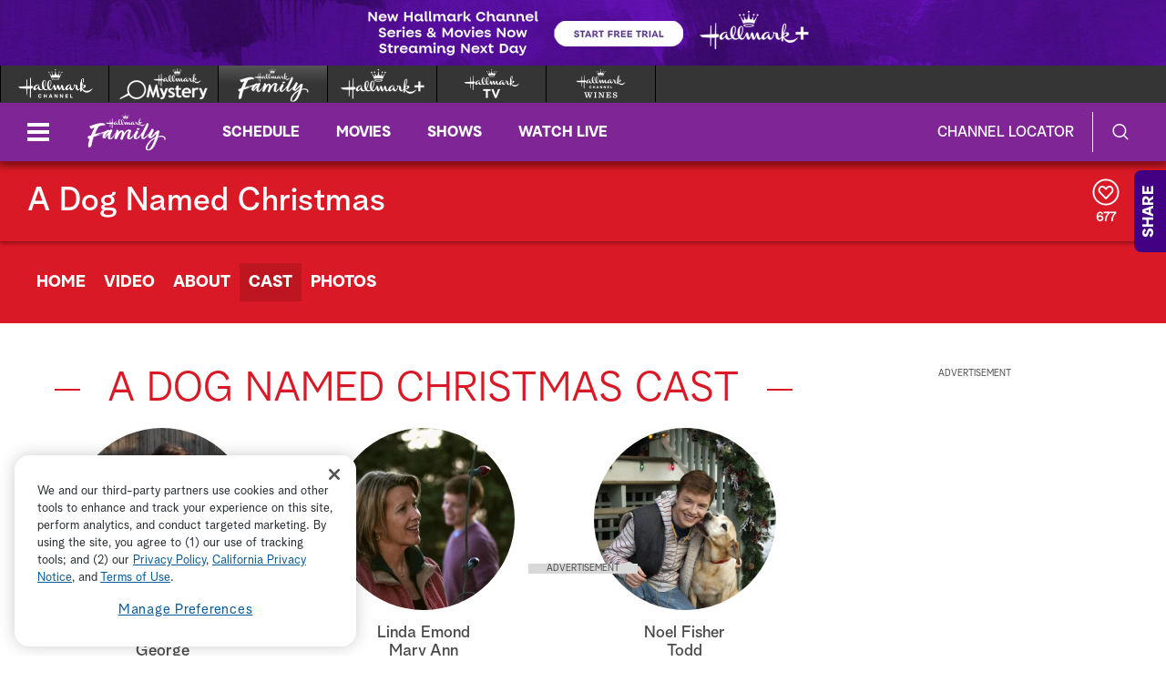

--- FILE ---
content_type: image/svg+xml
request_url: https://hallmark.brightspotcdn.com/8b/bc/5f864ee04dbd86c472c167fda84c/hallmark-family-svg-logo.svg
body_size: 35550
content:
<?xml version="1.0" encoding="utf-8"?>
<!-- Generator: Adobe Illustrator 28.1.0, SVG Export Plug-In . SVG Version: 6.00 Build 0)  -->
<svg version="1.1" id="HALLMARK" xmlns="http://www.w3.org/2000/svg" xmlns:xlink="http://www.w3.org/1999/xlink" x="0px" y="0px"
	 viewBox="0 0 1152.4 545.1" style="enable-background:new 0 0 1152.4 545.1;" xml:space="preserve">
<style type="text/css">
	.st0{fill:#FFFFFF;}
</style>
<g>
	<path class="st0" d="M837,153.6c-9.6,7.8-25.5,18.7-42.9,18.2c-13.3-0.5-26.5-4.1-32.8-17.7c0-0.3,0-0.8,0.5-0.8
		c8.1-0.5,26.3-7.3,26.3-17.9c0.3-5.2-4.9-8.6-10.1-8.6c-6.2,0-13.8,3.4-19.2,8.8c6-15.1,13.5-34.8,13.8-47.8c0-4.9-1.8-10.1-7-10.4
		c-9.1-0.3-18.7,18.7-19.2,52.2c-0.1,6.5-0.3,12-0.4,17.5c-0.2,0.4-0.5,0.9-0.6,1.1c-2.5,4.9-7.1,12.8-11.7,12.8
		c-7.3-0.2-8.1-17.4-9.1-25c-0.5-3.9-1.6-6.2-5.5-7.5c-6-1.8-11.2,0.3-13.2-0.8c-1.1-0.8-1.3-3.1-4.4-3.4c-2.1,0-3.4,1.3-3.4,3.1
		c0,1.5,0.4,2.7,1.3,3.6c0.1,0,0.1,0.2,0.2,0.3c0.1,0.1,0.8,1.1,0.5,1.9c-1.3,7.3-6.5,25.1-13,25.1c-5.7,0.3-8.6-11.4-10.7-25
		c-0.2-1.3-2.9-2.3-3.9-0.3c-4.7,9.9-12,23.6-18.2,23.4c-3.4,0-4.7-2.1-4.4-6.2c0.5-7.5,9.1-22.6,22.1-21.8c3.9,0,7.5,1.8,7.8-0.8
		c0-2.1-5.5-3.4-11.2-3.4c-17.5,0-31.6,14.2-33.8,26.4c0,0.2-0.1,0.4-0.1,0.6c-0.2,0.3-0.3,0.7-0.5,0.9c-1.6,2.9-4.5,7-7.3,7.3
		c-5.2,0.3-8.1-14.6-9.6-23.1c-1-5.2-3.1-9.6-8.3-9.6c-4.2-0.3-5.2,4.9-6,7c-2.6,6.2-3.4,13-6.5,18.7c-1,2.1-2.1,2.1-3.1,0.3
		c-1.8-3.9-3.4-11.2-5.2-15.9c-2.1-5.7-4.7-10.1-9.6-10.7c-4.7-0.2-6.2,6.2-7,8.6c-1.8,6-3.1,12-5.5,18.5c-0.8,2.1-1.8,2.1-2.6-0.3
		c-2.6-7.3-4.2-27-12.7-26.8c-2.6,0.1-4.2,2.1-5.1,4.6c-0.4,0.9-0.8,2-1,2.4c-5.2,12.1-11.4,25.2-19.4,25.2c-4.3,0-7.6-3-10-7.7
		c0.1-0.1,0.3-0.3,0.3-0.4c7.2-9.4,14.3-24.3,14.5-40.5c0.3-8.3-1.6-19.2-9.6-19.2c-10.7-0.2-21.3,15.9-22.1,40.6
		c-0.3,9.4,1.9,18.6,6,25.3c-2.6,1.8-7.2,4-11.5,4c-7.2,0.3-12.6-4.8-16.2-12.1c0.3-0.5,0.8-1.2,1.1-1.6c6.3-9.9,11.5-24.4,11.5-38
		c0-7.8-2.6-18.5-10.4-18.5c-10.1,0-20.3,15.6-20.5,36.4c-0.1,11.1,2.3,21.1,7.2,28.4c-1.8,1.6-4.7,4.9-11.9,5.1
		c-9.4,0-12-13-15.3-26c-0.5-1.6-2.3-3.9-4.2-0.3c-4.4,10.4-12.5,22.4-18.5,22.4c-3.4,0-4.9-1.8-4.9-5.5c0-8.1,9.1-22.4,20.3-22.6
		c3.9-0.3,8.8,1.8,8.8-1c0-2.3-4.2-3.4-8.6-3.4c-19.2,0-36.1,16.1-36.4,31.5c0,8.8,5.2,11.7,10.2,12c10.4,0.3,17.4-9.1,22.3-14.6
		c0.5-0.3,0.8-0.3,0.8,0.3c2.3,6.8,9.1,14.6,19.2,14.3c8.5-0.5,15-4.1,20.5-9c5,5.8,11.9,9.1,20.6,8.8c7.5-0.2,12.6-3.2,17-6.8
		c0.2-0.2,0.7-0.5,1-0.8c3.8,4.8,8.9,7.7,15,7.6c11.3-0.2,18-14.5,22.4-24c0.2-0.5,0.5-1,0.7-1.5c0.4-0.7,0.6-0.5,0.7,0
		c0.1,0.5,0.2,1,0.3,1.5c0.9,4.2,2.4,9.5,4,13.8c2.3,6.5,3.6,10.4,9.6,10.4c9.8-0.3,11.3-14.6,14-23.8c0.1-0.3,0.2-0.6,0.3-0.9
		c0.2-0.4,0.6-0.4,0.8,0c0.1,0.3,0.2,0.5,0.3,0.8c2.6,7.9,6.3,24.1,14.8,23.9c8.3-0.5,11.2-12.7,13.8-21.6c0.3-1,0.8-1,1,0
		c2.6,10.4,5.7,22.1,16.4,22.1c6.5-0.2,10.3-5.5,13.8-9.6c0.1-0.1,0.3-0.4,0.4-0.5c1.7,6.5,7.5,9.8,11.7,9.6
		c7-0.3,13.3-7.3,17.7-12.7c0.8-0.8,0.8,0.2,1,1c2.9,6.2,7.6,12.2,15.3,12.5c13.9,0,20.9-20.6,22.8-33.7c0-0.1,0.1-0.5,0.1-0.4
		c0,0.1,0.2-1,0.7-1.2c0.1,0,0.3-0.1,0.3-0.1c0.7-0.2,1.6-0.4,2.8-0.4c3.1,0.3,3.9,2.6,3.9,4.7c0,13,1.3,31.5,14.8,31.7
		c9.1,0,15.1-6.7,18.9-13.5c0.1-0.1,0.2-0.4,0.4-0.7c-0.1,4.4-0.2,9.1-0.2,14.7c0,4.2,1,8.6,5.2,8.6c4.2,0,6-6,6-9.9
		c0-3.6-0.2-7.7-0.3-11.2c0.2,0.3,0.3,0.6,0.4,0.7c7.8,15.3,18.9,27.9,37.6,27.9c21.3-0.2,36.9-19.2,43.7-30.4
		C838.5,153.9,838,152.6,837,153.6z M475.1,144.5c-2.6-6.9-3.9-15-3.9-22.6c0-10.4,1.6-27.6,8.1-27.6c5.2,0,6,9.4,6,15.9
		c0,12.5-4.9,25.5-9.3,33C475.6,143.6,475.3,144.1,475.1,144.5z M513.8,147.1c-1.9-5.5-2.9-12.5-3.1-20c-0.5-8.6,2.9-33,9.6-33
		c4.2,0,5.7,7.8,5.7,14.3c0,13.9-5.8,30.3-12,38.5C514,146.9,513.9,147,513.8,147.1z M756.9,123.7c0.5-17.4,1.3-43.7,8.1-43.4
		c2.3,0.3,3.1,4.4,2.9,7.8c-0.5,13-7,31.6-10.7,41.2c0,0.1-0.2,0.5-0.4,1C756.8,128.2,756.8,126,756.9,123.7z M756.6,148.7
		c0,0,0-0.2,0-0.3c0.3-3.9,3.4-8.1,6.2-11.2c2.8-3.6,8.8-7.3,10.9-4.7c2.3,2.6,0.2,7.3-2.6,10.1c-2.9,2.6-7.3,6.5-12.5,7.3
		C757.7,150,756.6,149.7,756.6,148.7z"/>
	<path class="st0" d="M384.1,135.3c-3.1,0.2-7.3,0.2-7.3,0.2c0-16.9,0.3-47.6,0.5-58.7c0-1.8,0-4.2-1.5-4.2c-1.8,0-2.3,2.6-2.3,4.7
		c-1.3,19.2-3.1,58.7-3.1,58.7l-21.1,1c0-16.6,0.3-30.7,0.3-42.9c0-2.6-0.8-7-2.9-7c-2.3,0-1.8,4.9-2.1,7
		c-0.5,13.8-1.3,43.1-1.3,43.1c-20,1-36.9,2.1-51.7,2.6c-3.9,0.3-8.3-0.2-8.3,1.8c0,2.9,6.2,1.6,7.5,3.1c1.6,1.8,0.8,4.2,2.3,6
		c2.1,2.1,5.2,2.1,7.8,2.4c13,1,25.7,2.1,42.4,2.6v42.1c0,2.9,0,6.5,2.1,6.5c2.3,0,2.1-3.4,2.3-6.5c0.8-15.1,1-25.5,1.3-41.9
		l20.5,0.3c0,0-0.8,36.6-0.8,58c0,4.4,2.9,7.3,4.7,7c2.9-0.3,2.6-3.6,2.6-10.1c0.5-16.6,0.5-33.8,0.8-55.6c3.9-0.8,17.7-3.9,16.6-14
		C392.9,138.4,389.8,135,384.1,135.3z"/>
	<path class="st0" d="M532.7,83.3c0,5.7,16.9,7.7,28.5,7.7s28.5-2,28.5-7.7c0-5.6-16.9-7.6-28.5-7.6S532.7,77.8,532.7,83.3z
		 M585.8,83.3c0,3.2-14,5-24.6,5c-10.8,0-24.6-1.9-24.6-5c0-3.1,13.8-4.9,24.6-4.9C571.8,78.4,585.8,80.3,585.8,83.3z"/>
	<path class="st0" d="M517.1,41.3c6,13.1,13,32.9,13.7,33.8c0.6,0.7,0.9,0.9,1.3,0.7c6.5-3.7,18.2-5.2,29.1-5.2
		c10.9,0,22.5,1.5,29.1,5.2c0.4,0.2,0.7,0,1.3-0.7c0.7-0.8,7.6-20.6,13.7-33.8c0.9-2-0.9-2.8-1.8-1.5c-2.8,4.7-6.5,11.9-11,16.4
		c-2.2,2.2-5.9,1.3-6.4-2.1c-0.8-5.6,0.1-10,0.3-14.2c0.1-1.8-1.4-2.1-2-0.5c-1.7,3.8-2.9,8.7-6.4,12.6c-3.1,3.3-7.2,2.2-9.3-0.6
		c-4.5-6.1-5.6-21.6-6.3-28.9c-0.2-1.4-2-1.4-2.2,0c-0.8,7.4-1.9,22.8-6.4,28.9c-2,2.9-6.2,3.9-9.2,0.6c-3.5-3.9-4.7-8.8-6.4-12.6
		c-0.7-1.6-2.2-1.3-2.2,0.5c0.3,4.2,1.2,8.7,0.4,14.2c-0.5,3.5-4.2,4.4-6.5,2.1c-4.4-4.5-8.2-11.6-10.9-16.4
		C518,38.4,516.2,39.3,517.1,41.3z"/>
	<path class="st0" d="M513.4,36.1c2.1,0,3.9-1.8,3.9-3.9c0-2.2-1.8-4-3.9-4c-2.2,0-4,1.8-4,4C509.4,34.3,511.1,36.1,513.4,36.1z"/>
	<path class="st0" d="M609,36.1c2.2,0,3.9-1.8,3.9-3.9c0-2.2-1.8-4-3.9-4c-2.2,0-4,1.8-4,4C605,34.3,606.7,36.1,609,36.1z"/>
	<path class="st0" d="M534.2,34.6c2.2,0,4-1.8,4-3.9c0-2.2-1.8-4-4-4c-2.1,0-3.9,1.7-3.9,4C530.3,32.9,532.1,34.6,534.2,34.6z"/>
	<path class="st0" d="M588,34.6c2.2,0,4-1.8,4-3.9c0-2.2-1.8-4-4-4c-2.2,0-3.9,1.7-3.9,4C584.1,32.9,585.9,34.6,588,34.6z"/>
	<path class="st0" d="M561.2,17.2c2.1,0,3.9-1.8,3.9-4c0-2.1-1.8-3.9-3.9-3.9c-2.2,0-4,1.8-4,3.9C557.2,15.5,558.9,17.2,561.2,17.2z
		"/>
</g>
<g>
	<path class="st0" d="M1064.2,321.7c-15.1-0.1-28.9,1.4-42.6,4.8c0-3.5,17.5-67.7,17.5-66.1c0.5-0.8,0.5-2,0.5-2.8
		c0-5.9-15.6-9.2-23.1-10c-0.9,0-1.4-0.4-2.4-0.4c-3.3,0-5.7,1.5-7.1,4.7l-4.8,3.1c-1.4,1.2-3.3,2.3-4.8,3.9
		c-20.9,17.6-61.5,66.6-80.9,79.1c7.8-27.5,32.6-66.8,39.4-87.3c1.9-2.8,2.9-6.3,2.9-9.5c0-5.5-11.7-17-20.7-17.5
		c-5.7,0-8.5,1.1-11.4,5.8c-2.9,5.5-6.2,11-9.6,16.5c-5.4,9.5-10.8,18.8-15.8,28.1c-15.1,15.6-48.3,52.3-72.5,71.6l-0.1,0.2
		c-4.7,3.7-9.1,6.8-13,9c-1,0.3-1.9,0.7-2.4,0.7c-1.9-0.1-0.8-2-1.6-4.8l0.1-1.6c1.7-29.1,26.9-79.4,39.8-104.7
		c14.6-30,23.2-48,33-77.5c0.5-1.1,0.6-2.3,0.7-3.9c0.1-1.2,0.1-2.4-0.7-3.6c0.4-7.1-4.9-13.7-14.2-17c-0.4-1.2-1.3-2-2.7-2.1
		c-2.8-0.2-4.8,0.9-6.3,2.8c-19.3,42.4-46.2,91.9-62,126.3c-16.7,18.9-58.4,69.6-78.2,84.2c-2.6,2.1-5,3.7-7,4.7
		c-0.9,0.4-2.4,0.8-3.8,0.8c-0.5,0-0.9-7.5-0.9-9.5l0.5-3.5c1.9-11.4,6.2-23.7,11.8-37.1l1.4-2.8c5.7-12.2,14.7-29.2,15.1-37.5v-1.6
		c0-11-5.2-13-17.5-16.6c-0.9,0-2.8-1.6-4.3-1.6c-3.8,0-5.7,1.2-6.6,3.9c-3,7.1-6.8,14.2-10.7,21.4c-23.3,26.9-41.7,49-54.6,63.5
		c-1.2,1-3.3,3.2-5.8,6v0c-6.7,7.4-15.7,17.4-19.4,17.1c-1-0.4-1.4-1.2-1.4-2v-2c0-1.2,0.5-3.9,0.5-6.7c0-0.8,0-1.2-0.5-1.2
		c0-0.4,0.5-2.4,1-2.4c0,0,1.9-7.1,1.9-8.3c0-3.9,2.8-6.7,2.8-12.2c0-1.6-0.5-1.6-0.5-2.4l1.9-3.9c0-3.9,1.9-6.7,1.9-10.2l0.9-3.2
		c0-0.8,1.4-5.9,2.8-8.3v-2c0.9-3.5,2.8-5.9,2.8-9.5v-2.4c0,0,1.9-2,1.9-3.9c0-0.4,0-1.2-0.5-1.6c0.9-3.2,2.4-2,2.4-4.3
		c0-0.4-1.4-0.8-1.4-1.2l-2.4,5.1c0,1.2,0,2.8-0.9,4.7l-5.2,17.7c-3.3,11-6.2,22.5-8,31.9c0,2.8-0.5,4.7-1,6.3
		c-1.4,5.1-2.8,9.5-2.8,12.2c-0.5-0.8-0.5-2-0.5-3.2c0-0.8,0.5-1.6,0.5-2.4c0-2,1-3.9,1-5.9l-0.5-1.2l1-1.6c0.5-2,0.5-4.3,1.4-6.3
		c0.5-0.8,0.5-2.4,0.5-3.5c0-2.8,1.4-6.7,2.8-9.9c0.5-4.3,1-4.7,3.3-13.4l6.2-21.3l-1.4,1.2v2c0,1.2-0.9,2-1.9,3.2
		c-1.4,2-1.9,3.9-2.4,5.9c0,0.4,0.5,0.8,0.5,1.2l-1.4,2c-2.8,9.1-5.2,18.5-6.2,22.5l-1.9,7.9l0.5-4.7c0-1.6,0.5-2.8,0.5-3.5l0.5-1.2
		c0-2.4,0.5-5.5,1.4-6.3c0-1.2,1.9-7.5,4.3-15l-1.4-1.2l-1.9,5.5c-0.5,0.4-0.5,0.8-0.5,1.2c0,1.6-0.5,2-1,2.4c0-1.2,0-2,0.5-2.8
		c0,0,0.5-0.4,0.5-1.6v-1.6c0,0,0-0.4,1.4-4.7l1-3.2c-0.5-0.8-0.5-1.2-0.5-2c0-1.2,1-2,1.4-2c0,0.4,0,0.8,0.5,1.2l1.4-4.7
		c-0.5,0.8-1.4,1.2-1.9,1.2c-0.5,0-1.4,0.4-1.4,0.4v1.6c0,1.2-1,2-1,2c0,0.4-0.5,1.2-0.5,2c-1,1.2-0.5,2.4-1.9,3.2
		c0-0.8,0.5-1.2,1-2c0-1.6,1.4-2.8,1.4-5.1c0-0.4,0.5-0.8,1-2c0-2,0.5-3.5,1.9-3.5c0,0.4,1,0,1,0.8c0,0,1.4-2,1.4-3.9
		c0-0.8,1.4-0.8,2.4-1.2c-0.5,0.8-0.5,2.8-2.4,3.5c0.5,0,1.4,0,1.9,0.8c0.5,0,0.9,0,0.9-0.8v-2.4c0.9-0.8,0.5-1.6,1.9-2.8v2.4
		c0.5,0,1.4-0.8,2.4-1.6l1.4-3.5l-1.9,2l-0.5-1.2c0-1.2,0-2.8,0-3.9h1.9c0.9-0.4,1.9-2.8,1.9-2l1.4-2.4l-0.9,3.9
		c0,0.8,0.5,1.2,0.9,1.2c0.9,0,0.9-0.8,0.9-1.2c1.4-4.3,1.9-10.7,1.9-15.4c0-8.3-18-19.7-27.9-20.5h-1.9
		c-28.4,0-58.2,30.4-70.5,52.4c-0.5,0-1.4,0-1.4-0.8v-2.4c0-17.3-7.6-37.8-34.5-37.8c-17.5,0-35,22.9-38.8,28.4
		c0.5-2.8,1-9.5,1-12.6c0-11.4-10.9-23.3-25.1-23.3h-3.3c-5.2,2.8-5.7,17.3-7.6,27.2c-0.2,1.1-0.4,2.1-0.6,3.2
		c-8.1,9.7-30.6,38.4-44,54.2l-2.5,2.9l-0.3,3.1l43-52.7l3.6-7.4c-0.4,1.9-0.8,3.8-1.2,5.7l-0.8,3.5c-0.4,1.8-0.9,3.5-1.3,5.3
		l-15.6,18.8c0,0.4,0.3,1.8,0.3,1.4c-0.1,1.3-1.6,3-1.7,3.9c0-0.4,1-1.3,1-1.3c0.1-0.9,3.1-5.1,3.6-5.5l4.4-4.5l6.9-9
		c-0.2,0.8-0.4,1.7-0.7,2.5l-0.8,2.9c-0.5,0-1.1,0-1.5,0.3l-17.1,21.3c-0.2,1.8-0.7,2.6-1.3,4.4l10.5-13l-12.2,17.3
		c-0.5,0.4-1,1.7-2.5,2.5l-6.9,7l7.5-9.6c0-0.4-0.4-0.9-0.8-1.4c-7,8.3-13,15.4-13,15.4l-1.5,1.7c-0.1,0.9-0.5,0.8-1,0.8l-3.4,3.3
		l0.4-4.4c-2.5,2.9-5.9,6.2-6.4,6.6l14-17.1l0.2-1.8c0.9-0.4,1.6-3,3-3.3c0.4,0,0.9,0.1,1.4-0.3c3.6-5.5,6.1-8.4,6.1-8.9
		c0-0.4-1.8,0.7-1.8,0.7c-0.4,0-1.9,1.6-1.9,1.6L379,336c0,0.4,0.3,1.4,0.3,1.8c-0.6,1.3-1.6,2.5-2.9,2.4l1.1-2.1l-11.3,11.1
		l11.5-14.2l0.6-2.2c0.9-0.4,1-0.8,2-2.1l0.7-3.1c-8,9.6-15.3,17.9-21.4,23.9c-6.1,6-10.8,9.5-13.2,9.5c0,0-0.5,0-1.4-3.2
		c0-18.9,18-86.3,26-97c2.8-4.3,4.3-12.6,4.7-16.6c0-2.8-9-8.7-16.1-8.7h-1.9l-3.8-1.6c-7.6,0.4-11.4,9.1-13.7,11.4
		c-6.6-1.2-16.6-5.9-21.3-5.9c-1,0-2,0-3,0.1c-0.2,0-4.7-0.2-18.5,6.8c-7.8,4-14.4,9-19.4,13.3c-4.1,1-11.6,3.1-21.9,6.4
		c-9.6,3-22.6,7.5-36.4,12.3c3-3.3-16.7,4.1-16.7,4.1c-13.7,2.6-44.4,13-64.3,20l-10.7,3.2l0.8-1.5c23.7-8.6,47.1-15.4,70.2-22.8
		c-1-0.3-2-0.5-3.5,0.1c-22.7,5.2-44.5,12-65,19.3l7.3-14.2l13.1-31.3c-0.9,1-1.8,1.9-2.7,2.7c0,0,2.7-4.8,3.6-8l3.3-4.8
		c0.2-1.8,1-4.5,2.3-5.8l3.4-6.2c5.6-11.5,6.2-11.4,6.2-11.9c0.1-0.9,1.8-1.7,2.1-4c1.5-4,6.2-6.4,6.6-10l1.9-2.1
		c0-0.5,0.1-0.9-0.4-1.4c0.3-2.7,2.1-4,2.3-5.8c1.8-1.2,3.1-3,3.8-4.7c0.6-1,1.2-2.2,1.9-3.6l8.5-2.1c1.9-0.5,3.7-1,5.5-1.4
		l11.5-3.3l15.8-4.2l3.1-0.7c1.3-0.7,17.2-2.6,22.7-3.2c4.1-0.4,16.1-0.5,17.9-1.2c0,0,3.6,0.6,6-2.9c0.4-0.5,0.7-2.4,1.1-3.2
		c-0.7-2.5-3.4-3.2-3.9-5.1c-6.9-24.8-66.3-18.6-83.1-16c-10.5,1.9-26.1,5.9-38.5,9.2c-5.2,1.3-10.4,2.7-15.7,4.2
		c-0.2,0.1-0.5,0.1-0.7,0.2v0c-6.2,1.8-12.5,3.7-18.7,5.8l-25.3,8.8c-8.5,3.6-18.1,4.7-28.6,7.4c-3.5,0.7-6.1,3.2-7.2,7.4
		c-0.5,0.8-0.4,1.4-0.1,2.7c0.9,4.5,5.6,10.4,6.7,12.9c2.1,11,8.9,15.1,18.8,18.7c3.1,0.1,5.4-0.3,7.2-0.7c3.4-1.3,6-3.8,9.4-5.1
		c10-1.9,13.7-5.2,24.7-8.6c1-0.4,1.8-0.8,2.5-1.1l-14.5,28.8c-6.3,12.3-12.1,25.7-25.2,56.3l-8.7,20c-1.6,1.1-2.9,2.2-3.7,3.7
		c-11.6,3.7-31.7,9.7-41.8,16.8c-0.5,0.1-0.4,1.4-0.4,1.4l-0.6,8.5c0.2,1.2-0.2,2,0,3.2c0.4,2.5,0.2,5.2,1.7,7.5
		c4.3,8.8,8.8,15.4,19.8,11.8C52,366,54,365,54,365c1-0.3,1.8-0.6,2.7-0.9c-1.3,3.8-2.5,7.6-3.8,11.6c-3,7.6-4.9,15.2-6.8,23.3
		c-1.2,6.3-2.9,12.6-4.6,18.5c-0.3,2.7-1.7,5.8-1.9,8.1l-1.5,14.6c-1.6,4.9-2.2,10.4-2.7,16.3l1.2,11.6l0.8,8.1l0.6,3.6l0.8,1.7
		l0.3,2.9l3.7,1.7h3.4l5.6-0.6c0,0,17.1-2,24.2-13.2l5.4-8.9c1-9.4,3-19.1,5.1-28.8c13.5-56.3,22.5-73.5,29.5-93.2
		c0.1-0.9,0.4-1.2,0.9-1.4l1.2-4.5l27-5.5l-0.6-0.9c0.4-0.1-0.6-0.8-0.2-0.9l1.4-0.9l1.8-0.5c25.5-5.1,52.7-17.2,75.7-30.8l-15.6,10
		c10.7-5.2,35.7-19.5,41.3-22.8c1.5-0.9,6.2-3.5,11.5-6.6L234.2,294l-20.5,10.3L187,315.1l-4.8,3.7c8.1-2.8,31-12.4,39-16
		c4.9-2.3,20.8-9.8,32.3-15.3c-7.7,11-13.1,21.9-14.9,30.3v5.1c-1.4,0.8-1.4,1.6-1.4,3.5v3.5c0,2.4-1.4,4.3-1.4,5.9
		c0,0.8,0.5,1.2,1,2v3.2c0.5,0.8,1,2,1,2c4.3,11,7.6,9.5,14.7,12.6c1.9,0.8,9.9,5.1,11.4,5.1c20.3-2,42.1-36.3,53.9-51.7
		c-2.8,10.7-5.2,21.3-5.2,34.3v3.5c0,9.9,6.2,20.1,16.6,23.3c3.3,1.2,5.7,3.2,8.5,3.2c1.9,0,7.6,0.4,9,0.4c0.5,0,2.8,0,3.8-0.4
		c4.2-1.2,8.2-3,11.7-5.2l0,0c0,0,0,0,0,0c1.2-0.7,2.3-1.5,3.4-2.3c0,0,0.1-0.1,0.1-0.1c18.8-13.8,43.2-47.1,50.8-57.4l4.2-5.7
		l-2.5,7.9c-4.8,14.8-9.7,29.4-13.5,45.8c1.4,9.1-1.4,9.5,5.7,10.7c1-0.4,1.4-0.4,2.4-0.4c4.3,0,6.2,2.8,9.5,2.8
		c0.5,0,5.7,3.2,5.7,2c0,0,0.5,0.4,1,1.2c12.8,0,3.3-7.5,10.9-9.5c10.9-16.2,37.4-83.2,68.6-98.2c1.4,4.7,1.9,10.2,1.9,16.6
		c0,20.1-7.6,41-12.8,58.4c-1.9,6.7-10.4,22.1-10.4,28.4v1.6c1.9,3.2,10.4,5.1,13.7,5.1h2.8c0.5,0.4,1,7.5,1.4,7.5l1.4,0.4
		c0,0,2.8-1.6,3.8-1.6c0,0,0,0.8,1,0.8c0.5-1.6,1.9-1.6,2.8-1.6c0.5,0,1.4,0,2.4,0.4c1.4-1.6,6.2-12.2,6.6-15l6.2-16.2
		c3.3-8.3,8.5-17,10.9-21.3c0-1.2,0-2.4-0.5-2.8c1.4,0,1.4-0.8,2.8-1.6l0.5-1.2c3.8-5.9,7.1-11.8,9.5-15c1-0.8,9-13.8,9-15l1-1.2
		c1-1.6,4.3-5.1,4.7-5.9c0.5,0,1.9-2.8,1.9-2.4l9.5-11.4c0-0.4-2.8,1.2-3.3,2.4l-1.4,1.2c0,0.8-1.4,1.6-1.4,1.6
		c-0.5,0-1.4,0.8-2.4,2c0,0.4-0.5,0.8-1,0.8c0,0-0.5,2-1,2.4l-2.8,3.5c-0.5,0-1,2-2.4,2c0,1.6-1,2-1.4,2.4c-1,0.8-3.8,3.9-3.8,5.5
		c-1,0-1.4,2.4-1.9,2.8l-8.5,12.6c0.5-0.8,1-2,1-2.4c0-0.4,0.5-0.8,1-1.2c0.5,0,0.5-0.4,0.5-1.6c0.5-0.4,1.4-1.2,1.4-1.6l1-1.6
		c0.5-1.2,1-2.4,1.4-2.4c0.5-0.4,1-0.8,1.4-2.4c0-0.8,1-1.2,1-1.6s0-1.6,0.5-1.6c1.9-2.4,1.9-2.8,2.8-3.5c0.5-2,1-2.8,2.4-3.5
		c0.5,0,0.5-1.2,1-1.2c0.5,0,1.4-1.6,1.4-1.6c8.5-10.7,15.1-16.6,17.5-18.1l2.4-2.8c4.3-3.5,5.7-4.3,9.9-7.1l1.4-0.8l-7.1,5.5
		c-0.5,0-1,0.8-1,1.2c-1.4,0-2.4,1.2-2.4,2c-1.9,1.6-3.3,3.2-3.8,4.3c5.2-5.1,12.3-10.7,21.3-15c0.5,0,0.5,0.8,0.5,1.6
		c0,15.8-19.4,60.3-19.4,88.3c0,9.5,4.7,21.7,11.8,24.8c1,0.8,9.5,2.8,9.9,2.8l4.3,1.6l7.1,1.2c4.7,0,10.1-2.1,15.3-5v0
		c0,0,0,0,0.1,0c9.4-5.3,18.2-13.5,21.5-17.8c2.9-3.5,4.9-6.8,5.8-7.6c6.8-7.8,13.7-16.2,19.5-23.3c-0.7,2.5-1.3,5.2-1.9,7.9
		c-0.4,2.9-0.6,5.9-0.6,8.9c0,11.4,1.9,26,14.2,30.8c2.8,0.8,6.2,3.5,8.5,3.5c0.9,2,9.5,2,9.5,2c2.6,0,5.4-0.6,8.3-1.5
		c16.4-4.5,37.9-26.6,45.9-35.9l20.5-24.2c-0.2,0.6-0.4,1.2-0.6,1.8c-1.2,5-2.1,10-2.4,14.9l-0.3,4.7c-0.2,11.4,2.2,27,7.9,27.3
		c-4.4-5.8-5.7-16.1-5.7-24.8l0.4-7.5c0.4-6.3,1.1-10.6,2.4-16.1c0-0.4,0.1-0.8,0.6-1.5c-0.1,1.2,1.3,2.8,1.3,2.8
		c-1.7,5-1.4,7.4-2,10.5l-0.1,2.4c-0.2,2.8-0.7,3.5-0.8,4.7s0.4,1.2,0.8,2.4c0.5-0.4,1.4-0.3,1.9-0.3c-0.1,1.6-0.2,3.2-1.2,4.3
		c-0.4-0.8-0.4-1.6-0.3-2.4c-1,1.5-1.6,2.7-1.7,3.8c0.8,3.2-0.5,16.2,8.5,24.2c2.7,2.5,10.6,5,13.3,7.1c1.4,0.9,2.8,1,3.7,1
		c6.1,0.4,3.8-1,8.2-1.5c6.2-1.4,13.6-5.5,21.3-11.2l0.9-0.4c14.9-11.5,31.3-28.4,44-42.4c-0.1,0.2-0.1,0.3-0.2,0.5l-0.9,2.8
		c-1.2,3.9-2.2,7.9-3,12c-0.5,1.2-0.5,2.4-0.5,3.5c0,2.8,0.9,5.5,2.3,7.9c3.8,5.2,20.7,13.9,27.3,14.8l3.3,0
		c6.2,0,11.8-0.7,16.6-3.4c4.8-3.1,8.1-6.3,12.4-9.8c8.1-6.3,37.1-35.7,55.7-55.6c-9.2,33.1-9.7,31.9-14.5,47.6
		c0,0.4-0.5,1.6-1.4,1.6c-60.3,29.2-99.4,75.1-117.1,104.1l-6.7,12.2c-6.7,16.9-8.2,21.2-9.2,26c-1,3.9-2.4,10.6-2.5,16.9
		c0,0,0.4,21,15.4,28.1c0,0,8.7,4.3,24.1,4.1c18.4-0.3,28-6.1,43.6-16.3c4.3-2.7,7.6-6.3,11.4-9c5.7-5.5,10.5-10.6,15.2-16.5
		c2.9-3.1,5.3-7.8,7.6-11c20-26.7,44.6-92.4,54.3-130.6c14.7-5,29.9-8.5,46.4-8.4c23.2,0.2,44.9,8.6,44.7,34.2
		c0,2.8-0.5,5.1-1.5,7.5c0.5,0,0.9-0.8,1.4-0.8c0,0-0.5,1.2-0.5,1.6c0,2.4,1.9,2.8,4.2,2.8c7.6,0,13.8-9.4,13.8-15.3
		C1122.3,333.9,1094,321.9,1064.2,321.7z M631.2,266.6c0.5-0.4,1.4-0.8,2.4-0.8l0.9-1.2v2.4c0,0.4,0,1.2-0.9,1.2
		c-0.5-0.4-1.4,1.2-1.9,1.2c-0.5-1.2-1.4-1.6-1.9-1.6c0.5-0.4,1.4-0.8,2.8-0.8C632.1,267,631.7,266.6,631.2,266.6z M153.2,243
		c-1.3,2.2-1.5,3.5-2.7,4.8l-1.9,2.1c0-0.5,0.1-1.4,0.7-1.8C149.3,247.7,152.7,242,153.2,243z M150.9,226.3l-0.3,2.7
		c-1.6-0.6-2.7-1.1-2.7-1.1C148.1,226,149.2,226.1,150.9,226.3z M142.1,258.6c0-0.5,3.4-0.6,3.4-0.6c0,0.5-1.2,1.3-1.3,2.2l-1.9,2.6
		C142.4,261.4,141.9,260.4,142.1,258.6z M115.5,294.1c-0.6,0-1.2,0.4-2.9,0.7c1.2-0.8,1.3-1.7,1.9-2.6
		C114.5,293.1,115.1,293.1,115.5,294.1z M108.9,298.1c1.1,0.1,1.7,0.1,4.6-0.5c-0.6,0.4-5.9,3.2-6.5,3.1c0,0-2.8-0.2-3.2-1.2
		C104.9,298.7,108.2,299.5,108.9,298.1z M104.4,304.6c-0.1,1.4-0.2,2.3-0.9,3.1c0.1-0.9-0.8-2.8-0.8-2.8S104.4,304.2,104.4,304.6z
		 M105,258.3c0-0.5,1.6,1,1,1c-0.3,2.7-1.4,2.6-1.4,2.6s-2.5,3-3.1,2.5C102.3,263.5,104.9,259.2,105,258.3z M115,339.1l-11.5,25.2
		c-0.1,1.4-9,28.7-11.4,30.3l-0.3,2.7c-0.2,1.8-1.4,2.6-1.5,4c0,0.5,0.5,1,0.4,1.4c-0.1,0.9-1.2,1.3-1.9,2.1c0,0.5-0.2,1.8-0.8,2.2
		l-2.1,9.9c-0.6,0.4-1.2,0.8-1.2,1.3s-0.4,3.7-1,4.1c-0.2,1.8-0.3,2.7-0.8,2.7l-0.4-1.9c0-0.5,1.6-4.9,1.7-5.8l4.4-15.7
		c0.6-0.4,0.6-0.9,0.7-1.3l0.2-2.3c0.3-2.7,4.9-9.2,5-10.6l0.3-3.2c0.1-1.4,0.2-1.8,1.4-2.6c1.6-4.9,5.1-12,5.4-15.2
		c0-0.5-0.6,0.9-0.7,1.8c-0.2,2.3-2.6,3.5-2.8,5.3l-2.2-0.2c0.7-1.3,2.6-3.5,3.8-4.3c0.2-1.8,1.4-3.1,1.6-4.5
		c1.9-2.1,2.7-4.4,3.5-6.6l-0.4-1.9c0.6,0,1.8-0.8,1.8-1.2c0.7-1.3,2.1-4,2.1-4.4l-0.8-2.8c0.6,0,2.5-3,2.5-3c0.7-1.3,2-3,2.1-4
		c-0.6,0.4-1.8,0.8-2.9,0.7c0,0.5-0.6,0.4-0.7,1.3l-3.4,0.2c0,0,1.3-1.7,1.3-2.2c0.6-0.9,1.2-0.8,1.3-1.7s0.5-4.6,2.3-5.8l-0.2,1.8
		c-0.2,2.3-1,4.1-1,5c-0.7,1.3-0.7,1.8-0.7,1.8l2.7-4.8c-0.1,0.9,0.2,3.2,0.2,3.2c0.6,0,0.6-0.9,0.7-1.3c0-0.5,1.9-2.6,2.5-2.1
		c0,0,1.6,0.6,1.6,1C115.6,338.2,115,338.6,115,339.1z M115.5,289c0,0-2.2-0.6-2.7-0.7l4.2-2.4c1.1,0.1,1.1,0.5,2.2,0.6L115.5,289z
		 M122.8,283.2c-0.1,0.9-0.9,3.1-1.5,4c-1.2,1.3-1.3,1.7-1.3,2.2c0,0.5-1.3,2.2-1.9,2.1c1.3-2.2,2.2-4.9,2.4-7.2
		c0.1-0.9,3.9-5.7,4.5-5.6L122.8,283.2z M128,269.9l1.7-5.4c0,0,1.1,0.5,2.2,0.6c0,0.5-0.9,3.1-1.4,3.1
		C130.4,268.2,128,270.3,128,269.9z M230.7,291.5l-6.4,4.1c-6.8,3.6-15.6,7.7-28.2,12.6c-2.3,0.3-6.3,1.3-7.6,2.6
		c-7.5,2.1-30,8.5-39.8,10.5c27.1-7.5,66.4-19.3,89.3-35.1C237.7,286.5,234.2,289.1,230.7,291.5z M243.3,279.7
		c-5.9,5.3-27.9,16.6-32.2,18.3l-8.8,3.9c0,0-9.4,4.3-19.8,7.5l-5.8,1.8c6.4-2.2,12.3-4.9,15.8-6.5c0-0.5-0.5-1-1-1
		c-1.1-0.1-4,0.6-4.6,1.5c-0.6,0-1.2,0.4-1.8,1.2c-1.7-0.1-3.4,0.6-4.5,0.5c0,0,3-1.6,3.7-2.9c-4.1,1.5-7.6,2.6-9.4,4.3l-2.4,1.2
		c-1.2,0.8-1.8,1.2-3.5,1.1c-4.1,2-7.5,1.7-10.3,2.3c-0.6,0-8.2,3-8.1,2.1l4.7-1.9c0.6,0,0.6-0.4,1.2-1.3c1.1,0.1,2.8-0.2,4.5-0.1
		l2.4-1.2c-0.5-0.5,1.2-0.8,1.2-0.8c0.6,0,5.7-0.4,7.5-1.7c0.7-0.9,8.8-3.4,11.7-4.5c2.8-0.2,5.2-1.4,6.5-2.7
		c-1.7-0.1-2.3,0.3-2.9,1.1c-4.5-0.4-7.6,2.6-10.3,2.3c0.6,0,1.2-0.4,1.7-0.3l-2.2-0.2c-4.6,1.5-8.7,2.5-14,4.8l-3.3-0.3
		c0-0.5,1.2-0.8,1.8-0.8c2.3-0.3,4.1-2,5.3-2.3l2.2,0.2c0,0,0.6,0,6.3-1.8c0.6,0,1.1,0.1,2.4-1.2c0.6-0.4,5.4-1.9,6.7-1.9
		c-0.1-0.1-0.1-0.4,0.3-0.7c7.5-1.7,14-4.8,21-7.4c5.3-2.3,11.7-5,16-7.9c0.6-0.4,1.9-2.1,3-2l3.5-1.1l-7.1,4c0,0,0,0.5-4.2,2.4
		c1.7,0.1,2.3-0.3,3.5-1.1c2.9-1.1,6.4-2.7,10-4.7c0.7-0.9,2.3-0.7,4.1-1.5l-6,3.6c-0.7,1.3-3.6,2-4.2,2.9c-2.5,2.1-4.6,1.5-7.7,3.5
		c-1.8,0.8-3,2-3.6,2.5c2.9-0.7,6.4-2.7,11.1-4.6c3-2,6-4.1,10.7-5.5c1.7-0.3,4.3-3.8,7.7-4l-10.8,6.5c-2.4,1.6-8.1,2.5-10.1,5.1
		c0,0.5-0.1,0.9,0.4,1.4c7.3-3.8,14.2-8,22.1-13L243.3,279.7z M249.9,300c-0.5,1.6-1.9,5.1-3.8,5.5C247.1,303.6,248,301.2,249.9,300
		c0-0.4-0.5-0.8-1.4-0.8c1.4-0.8,1-2.4,1.9-2.4L249.9,300z M318.5,304.4c-10.9,16.2-27,40.6-45,52c0-1.2,4.7-3.9,5.2-4.3
		c4.7-4.3,9.5-9.9,15.1-16.2c-1.9,1.2-2.8,1.6-2.8,1.6l-3.8,4.3l-2.4,2c0,1.2-0.5,2.4-2.4,3.2l-4.7,3.2l6.2-7.1c0-0.4,0.5-0.4,1.9-2
		l1.4-3.2l1.4,0.4l23.2-29.2c0,0-3.3,5.9-4.7,7.5l-12.3,16.2l2.4-0.8l17.5-23.3C314.7,308.7,319,303.6,318.5,304.4z M289.2,331.6
		c0.5-0.4,3.8-3.5,3.8-3.9c0,0,0.5-1.6,1-2c0.5,0.4,2.4-1.2,2.8-1.6c-0.5-0.8,6.6-7.1,7.1-7.5c1,0-8.5,10.7-8,10.2l-1.9,2.8
		l-1.4,1.2c-0.5,1.2-3.3,3.9-3.8,5.1h-1.9c0.5-0.8,2.8-2.8,2.8-2.8c0-0.4,0.5-1.2,1-2C290.1,331.6,289.7,331.6,289.2,331.6z
		 M288.7,315c-20.8,26.8-19.9,25.2-21.3,26.8c-1,0.8-2.4,1.2-2.4,1.2l1.4-3.5c0-1.6,0-3.2,1-5.1c4.3-10.7,13.2-27.6,22.2-38.6
		c12.3-15.8,27.9-30.4,35.5-31.2c1,0,3.3-0.4,4.7-0.4C319.5,274.8,302,298.1,288.7,315z M348.8,282.7v3.5c0,0.8-0.5,2.8-0.5,3.5
		c-2.4,0-1.4,0.4-1.9,0.4L348.8,282.7z M346.9,297.7c0,0.4,0.5,0.8,0.5,1.2s-1,0.8-1,1.2c0,0.8,0,2-1,3.2l-1.4,1.2
		C345.5,301.2,345.5,299.6,346.9,297.7z M342.2,335.9c-0.5,0-1-0.4-1.9-1.2c1.4-1.2,1.4-2.4,1.9-4.3l0.5,3.5
		C342.2,334.3,342.2,335.5,342.2,335.9z M343.1,347c0-0.8,0.5-1.6,0.5-2.4c1-5.5,0.5-10.7,2.4-15c0.5-0.8,0.5-2.4,0.5-3.5
		c0-2.8,1.4-6.7,2.8-9.9V313c-0.5-0.4-1.4,0-1.4-0.8c-1,2.8-2.4,4.3-2.8,5.5v-5.1c-1,0-1.9,3.2-1.9,3.9s0.5,1.6,0.5,2.8v2.4
		l-1.9,2.4c-0.5,1.2-1,1.2-1.9,1.2v-3.9c0.5,0.4,1.4,0.8,1.4,0.8l1-3.2c0-1.2,0-2.8,1-4.3c-0.5,0-1.4,0.4-1.4,0.8c0-2,0-3.2-0.5-2.8
		c0,0-0.5,0-0.5-1.2c0-0.4,0.5-0.8,2.4-0.8l1-3.5c0.5-0.8,1.4-1.2,1.9-1.6c0,0.8-0.5,1.6-0.5,1.6v3.2c0.5,0,2.4-8.3,2.8-10.2
		c0-0.4,5.2-11,4.7-9.9l-3.8,11.4l1.4-2c0,3.2-0.5,4.7-1.4,4.7s-1,3.2-1,4.3v1.6c0.5,0,1.9-3.2,2.4-3.9c1-2.8,1-1.6,1.4-3.5
		c4.3-15,9-28.8,11.8-31.2c-8.5,20.5-18,57.6-20.3,78.5C343.1,349.3,343.1,348.1,343.1,347z M344.6,320.9l1,2.4
		c-1,2-1.9,2.8-1.9,5.1c-0.5-0.4-0.5-1.2-0.5-1.6c0-0.4,0-1.6,0.5-2c0.5-0.4,1-1.6,1-2.4C344.6,321.3,344.1,320.9,344.6,320.9z
		 M346,320.5c0.5,0,0.5-0.4,1.4-0.4c-0.5,0.4-1.4,2-1.9,2S346,320.5,346,320.5z M463.2,313.5c0,0.8-1,1.6-2.4,1.6
		c-0.5-0.4-1.9-0.4-1.9-1.2c0,0,1.4,0,2.8,0.4c1.4-1.2,1.9-2.4,1.9-2.4v-2c0.5,0.4,1,0.8,1,1.2S463.7,313.9,463.2,313.5z
		 M470.3,300.1c0-0.8-0.5-1.2-1-1.6l3.8-2C473.2,298.1,471.7,298.9,470.3,300.1z M480.7,286.3c0.5,0.4-1,0.4-1.4,0.4l2.4-3.5l1,1.2
		C482.1,284.7,482.1,285.9,480.7,286.3z M487.8,278.4c0,0.4-1,0.4-1.4,1.6c-0.5,0.4-1,0.8-1.4,0.8s-0.5-1.2-0.5-1.6L487.8,278.4
		l1.4-2.8c0.5,0.4,0.5,0.8,0.5,1.2C488.8,278.4,487.8,278.4,487.8,278.4z M504.9,264.6c-1,0.4-2.4,1.2-2.8,1.2l-6.2,5.1
		c-0.5,0.4-1,0.8-1.4,0.8s3.3-3.5,5.2-5.1l1.4-1.2c0.5-0.4,4.7-2.4,5.2-2.4C506.3,263.8,505.3,264.2,504.9,264.6z M527.1,347
		c0,2.8-1.4,1.6-1.4,3.9c-1,1.2-0.5,2.4-1.9,3.2c0-1.2,1.9-5.9,3.3-9.1V347z M533.7,332l-1.9-1.6h3.3
		C535.1,330.8,534.7,331.6,533.7,332z M538,328.9c-0.5,0-1.4,0-1.4-0.4s1-0.8,1-2s-1,0-1-2.8c0-0.4,3.8-2.8,4.7-2.8
		C541.3,322.9,538,326.1,538,328.9z M542.2,319l-1.4,0.8c0-0.8-0.5-1.2-0.5-2c0-0.4,0-0.8,0.5-1.2l1.4,0.4c0-0.8,0.5-0.8,1.4-1.2
		C543.7,315.8,543.2,319,542.2,319z M566.8,278.4c-0.5,1.2-3.3,3.2-3.3,3.2c-1.4,0.4-1.4,1.2-1.4,1.6c-0.5,0-1.4,1.2-1.9,1.2
		l1.9-2.8c1.9-0.8,1.9-2.4,3.3-3.2c1.4-1.2,2.4-2.4,3.3-2.8C567.8,276.8,566.8,278.4,566.8,278.4z M617.9,298.9
		c-1.4,0.8-1.4,2.4-1.4,2.4c0,0.8-1,0.8-1,0.8C615.6,301.3,616.5,299.7,617.9,298.9z M616,304.4c0-0.8,0-1.2,0.5-2
		c0.5,0.4,1,0.8,1,1.2c0-1.2,0-1.6,0.5-2.4c0.5,0.4,1,0.8,1,1.2c0,1.2-1.4,2.4-1.4,2.4c0,0.4-1.4,0.8-1.9,1.2
		C616,305.6,616,305.2,616,304.4z M610.8,320.2c0.5,0,1,0.4,1,1.2s0,1.2-1,2.8V320.2z M605.6,335.2c0-1.2,0.5-3.2,2.8-3.2
		c0,0.8,0.5,2.4,0.5,2.4C608.9,334.8,607.1,335.2,605.6,335.2z M612.7,332c0,0.8,0.5,2.4,0.5,2.4c0,0.4-1.9,0.8-3.3,0.8
		C609.9,334,610.4,332,612.7,332z M612.7,342.7c-0.5,0.4-1,0.8-1.9,0.8l-0.5-1.2l1.4-2c0.5,0,1.4,0,1.4-0.4c0-0.8-0.5-3.5-0.5-3.5
		s1.4,0,1.4,0.4C614.2,338.7,613.2,340.7,612.7,342.7z M613.2,321.8c0-0.8,0.5-1.2,0.5-2.8l0.5-1.2c0-0.8,1.9-5.1,2.8-5.9
		c0,0.8-0.5,2-0.5,2.8c-1,1.2-1,2-1,3.2c-1,1.2-1,2-1,2C614.2,320.6,614.2,321.8,613.2,321.8z M658.5,338.2
		c-0.5,0.8-0.6,1.7-2.4,3.6c0.2-2.5,2.5-4.4,4.9-6.8L658.5,338.2z M673.9,323c0,0.4-0.1,0.8-0.5,1.2l-0.6,1.7c0,0-0.9,0.3-1.3,0.3
		c0-0.4,0.2-1.7,0.6-2.1c0,0,1.9-2.4,3.8-4.3C674.9,321,673.9,323,673.9,323z M685,302l-2.6,3.1c0.3,0,0.8,0,1.2-0.2
		c-0.7,1.4-1.1,2.3-1.1,2.3s-0.5,1.4-1.2,3.6c-1.9,2.5-3.5,4.7-4.7,5.6l-5.7,6.7l-2,3.6l-3.7,3.5c-0.2,1.7-0.7,2.5-1.5,2.4
		c-0.4-0.5-0.7-1.3-0.7-1.8l3.3-3.5c-1.7-0.2-2.2,0.7-2.7,1.5c-1.8,0.7-3.1,1.8-4.1,3l-10.4,11.8c-3.8,4.3-7,7-10.8,11.3l-0.7,0.6
		l-0.2,0l0-0.3c6.8-7.2,13.3-14.4,19.4-22l3.3-3.5l3.9-5.2l0.2-1.7l4.1-3.5c3.4-4.4,7.2-8.7,11-13c2.6-3.1,4.3-5,8.3-9.9
		C686.6,298.6,685.7,300.4,685,302z M690.9,315.2c0,0-0.9-0.4-1.4-0.8c0.5-1.2,1.4-2.8,2.8-2.8c0.5,0,0.9,0.4,1.4,0.4
		C693.7,312.8,691.4,315.2,690.9,315.2z M694.6,282.8c-1.1,2-2.3,4.3-3.5,6.7L681,301.1c-3.4,4.8-8.2,10.7-12.5,15.9l-2.3,1.5
		l-1.5,2.8c-0.9,0.8-1.9,2-2.8,2.3l-8,8.2c0.4,0.5-2.8,2.7-2.9,3.6c0,0.4-0.9,0.8-1,1.2c0,0-7.5,7.4-8.3,7.7
		c1.6-3.3,5.2-5.5,5.2-5.9c0,0,9.5-11.5,10.4-11.8l4.8-5.9c0.6-2.1,2-3.6,2.5-4l4.2-4.3l1.8-1.1c-0.4-0.5,4.4-6,4.4-6.4l3.3-3.1
		L694.6,282.8C694.6,282.7,694.6,282.8,694.6,282.8z M711.7,319.9c0.5-1.6,1.9-6.7,3.3-9.5c0.9-0.8,1.4-3.5,1.9-4.3l2.4-3.5
		c0,1.2-0.5,2-0.9,2.8l-3.3,7.5c0,0-0.9,2.4-1.4,3.2l-2.4,8.3C711.2,322.7,711.2,321.1,711.7,319.9z M707,322.7
		c0-0.4,0.9-0.8,1.9-0.8c0,1.2-1.4,2.4-2.8,2.4C706,323.8,706.5,323.1,707,322.7z M709.8,324.6c-0.5,0.8-0.5,1.6-1.4,2
		c0-0.4,0-1.2-0.5-1.2C708.4,325,708.4,324.6,709.8,324.6z M700.8,330.9c0,0,0.9-1.2,0.9-1.6c0-1.6,0.9-2.4,1.9-2.8
		c-0.5,0.4-0.5,1.2-0.5,1.6v2c0,0.8,0,1.2-0.5,1.2C701.3,331.3,700.8,331.3,700.8,330.9z M703.7,341.6c0,0.8-0.5,1.2-1.4,2
		c0-1.2,0.5-3.5,0.5-3.9v-4.7l1.4-0.8C704.1,335.3,704.1,335.7,703.7,341.6z M705.6,336.5c0.9-1.6,0.9-5.5,0.9-5.9
		c0.5-0.8,0.5,1.6,1.4,1.6C708.4,331.7,707.4,334.9,705.6,336.5z M707.4,347.1v-1.2c0-4.3,1.4-11.8,2.8-13.4l0.9-3.5
		c1.9-0.4,1.9-4.7,1.9-5.5c0-1.6,1.9-5.9,2.8-7.9l2.4-6.3c0.9-2.8,2.4-4.3,3.8-7.1l2.8-3.9l-6.2,12.6l-0.9,3.9
		c-0.5,0.4-2.4,5.1-2.4,5.9C712.7,328.2,708.9,338.8,707.4,347.1z M822,303c0,0-0.4-0.4-0.4-0.8c1-0.7,1-1.5,1.1-1.9
		c0.1-1.2,0.1-1.6,0.6-2.3c7.8-19.7,19.7-44.3,28.5-58C844.4,252.9,830.9,280.6,822,303z M820,289c0.5-1.2,0.6-2.3,2.1-2.6
		c-0.1,1.2-0.6,1.9-1.1,2.3l-1.1,2.3l0.9,1.2l-3.3-0.2C818.9,291.7,820,289,820,289z M816.9,293.2l-1.1,3.1l-0.4-1.6
		C815.4,293.5,816.9,293.2,816.9,293.2z M813.4,303.6c0.9,0.1,1.4-0.3,2.4-1c-0.5,1.2-1.1,3.1-1.2,3.9l-0.1,1.6c0,0.4-0.5,0.8-1,1.1
		C813.7,306.4,813.4,304.8,813.4,303.6z M767,309.6l30.2-35.3c0,0,0,0,0,0c-0.7,1.6-1.4,3.3-2.1,4.8l-5.9,6.9c0,0.4-1.4,1.2-1.4,1.2
		c0.5-1.3-20.5,24.7-39.3,44.3l-2.8,1.5L767,309.6z M738.1,351.2l2.8-1.5c0.5-0.4,0.7-2.6,0.7-3c-0.4-0.5,0.9-0.8,1.4-1.2
		c0,0.4,0.3,1.3,0.3,1.8c-0.1,1.8-3.4,4.5-6.7,6.9C737,352.9,737.1,351.6,738.1,351.2z M779.1,311.9c-3.5,5-13.2,16.1-12.8,16.1
		c-13.1,15.2-24.1,25.3-28.3,28.5c-0.5,0.4-1.1,2.5-2.8,2.4c-0.1,1.3-1.4,1.2-2.4,2c-1.8,0.7-2.9,3.7-4.7,3.6c0,0-1.9,2-3.3,2.4
		c-0.9,0.4-5,2.2-5,2.2c0.1-0.9,4.7-3.1,6-3.5c0.9-0.8,0.9-0.4,2.3-1.1c0.6-1.3,1.9-1.6,2-2.5c1.1-2.1,2.8-2,3.8-3.2
		c0.9-0.8,2-2.5,2.8-2.4c2.4-2,4.2-3.2,5.7-5.7c1.9-1.2,1.9-2,4.7-4c4.7-4,9.1-9.4,10.1-10.2c0.5-1.3,2.4-2.9,3.4-3.7l8.2-9.4
		C768.9,323.4,779.6,311.1,779.1,311.9z M745,342.1c0.1-0.9,1-1.2,1.1-2.1c0.4,0,1.3-0.3,1.8-0.7c-0.5,0.4-1,1.2-1.9,1.6
		C745.9,341.7,744.9,342.5,745,342.1z M750.2,342.1l1.1-3l1.8-0.7L750.2,342.1z M754.3,334.9c0.1-1.3,1.9-2,3.8-2.8
		c-1.4,0.8-3.1,5.5-3.5,5C754.6,337.2,754.3,335.4,754.3,334.9z M785.7,347.4c-0.4-0.4-0.4-0.8-0.4-1.2l1.2-4.3
		c-0.1,1.2,0.3,2.4,0.3,3.6L785.7,347.4z M788,309.2c-0.9,0-1.3-0.4-1.4-0.5l2.7-3.1C788.7,307.3,788,308.8,788,309.2z M788,296.5
		c-1,1-1.8,1.9-2.1,2.3c0,0.4-0.6,2.2-1,1.7c-1.8,1.2-3.9,4.5-4.3,4.5l-8.3,9.9l-1.2,3.4l-1.9,1.6l1-1.2c-3.1-0.2-8.1,7.2-9.1,8.9
		l-3.8,2.8l1.9-2c0-0.4,0.1-0.9,0.6-1.3c-1.9,1.2-2.8,2-3.8,3.6c0.6-2.2,0.7-3.5,1.7-4.3l2.8-2.4c-0.1,1.3-0.2,2.2,0.2,2.7
		c0.5-1.3,1.5-2.1,2.4-2.9c0.1-1.8,2.5-3.8,3.9-5c0,0,0-0.4-0.7-2.3c-0.5,0.4-0.5,1.3-0.9,0.8c-0.5,0.4-0.5,1.3-1,1.2
		c0-0.4,0.5-0.8,0.5-1.3L747.1,337l-7.6,7.3l34-38.5c0.9-0.4,1.9-2,3.2-1.9l-7.3,8.6c-0.2,2.2-1.1,3-1.2,4.3
		c0.5-0.8,1.9-1.6,2.4-2.4c0.9-0.4,2.4-2.4,2.5-3.3l1.9-1.6l14.6-16.8C789,293.9,788.5,295.2,788,296.5z M791.4,287.7
		c-4.3,4.7-9,10.1-10.9,12.4c-0.5,0.4-2.8,2-2.8,2l6.4-8.3l9-10.4C792.5,284.9,792,286.3,791.4,287.7z M806.9,342l-0.3,5.9l-0.9-1.2
		l0.4-6.3l2.3-6.6C808.2,336.9,808,339.7,806.9,342z M811.4,338.7c-1.1,2.3-1.4,7-2.4,8.2l0.1-2.4c0.5-9,5.1-23,7.3-28
		c-1.5,1.9-4.7,8-5.3,10.3c0.2-4.3,6.1-23.7,7.6-24.4c2.4-8.5,15.4-36.2,18-40c-7.6,15.8-20.3,46.2-23.8,58.6l2.7-5.4
		c0.5-0.8,0.6-1.9,1.1-2.3c0-0.4,2.2-5.8,2.7-6.2l1.1-2.7c0,0,0.7-0.3,0.9-0.6c-2.8,7.7-5.1,14.6-6.3,20c-0.5,0.8-1.5,1.9-1.6,3.5
		c0,0.4,0.4,1.2,0.4,1.6c-0.5,0.8-1,1.5-1.1,2.7l-0.1,2c-0.5,1.2-2,1.5-2.1,3C810.5,337.4,810.9,337.9,811.4,338.7z M844.5,337.5
		c0.1-0.9,1.1-1.6,1.1-1.2c-0.1,0.9-1.1,1.2-1.2,2c-0.4-0.1-1.4,0.2-1.8,0.6C843,338.6,843.6,337.8,844.5,337.5z M828.2,361.5
		c-0.9,0.3-3.5,2.6-4.3,2.4l4-2.9c0.1-0.9,0.7-1.7,1.2-2c1.4-0.2,1.8-0.6,2.3-0.5C830.3,359.1,828.3,360.6,828.2,361.5z
		 M847.2,340.5c0,0-11.1,9.3-11.2,9.8l-7.4,5.1c6.5-5.2,11.2-9.8,13.7-12l3-2.6c0.1-0.4,0.1-0.9,6.2-6.1l1.6-1.5
		c-0.4-0.1,3.1-3.1,5.2-5.4c-0.5,3.5-3.5,5.6-6,7.5C850.3,337.5,847.2,340.1,847.2,340.5z M869,327c-1.1,1.6-4.6,4.2-4.8,5.5
		c-0.6,0.8-1.5,1.1-2.5,2.3c-1.4,0.7-2.7,3.1-3.3,4.3c-1.5,1.1-3,2.6-4.5,3.3c-0.8-0.6-0.7,1.7-2,1.5c0.2-1.3,0.8-2.5,2.6-2.7
		c2-1.5,3.6-3.4,5.1-5c0.1-0.4,0.8-2.1,1.1-1.6c2-1.5,4.2-4.7,4.7-4.6l6.9-7.8L869,327z M881.8,315.3c-0.2,1.3-1.7,2.4-3.5,3
		c1.4-0.7,3-5.3,3.4-5.2C881.6,313.1,881.8,314.9,881.8,315.3z M887,304.3l-22.1,23.5c-1.6,2-13,13-15.5,15.3L884,306
		c0.9-0.7,2-2.1,3.1-2.1L887,304.3z M896.1,284.1l-0.2,0.4l-1.4,1.5c-0.5,0.4-0.7,1.7-1.7,2.8c-0.6,1.2-1.6,2-3.2,3.5
		c0.9,0.1,1.8-0.6,2.3-1l1.6-1.8l-2.6,5.7l-2.1,2.2c-0.1,0.9-0.7,1.7-0.6,1.2l-28.1,28.8c-0.9-0.1-1.3-0.2-1.2-0.6s1-0.7,1.5-1.1
		l3-2.6c0.1-0.4,2.2-2.8,2.2-2.8c-0.1,0.4,1.6-2,1.6-2c1.4-0.2,1.8-3.2,1.8-3.2c0.1-0.4,1.4-0.7,1.9-1c1.8-0.6,1.6-2,3-2.2
		c0.6-1.2,0.7-1.7,1.1-1.6c-0.4-0.1,1.8-0.6,2-1.5c0.2-1.3,1.4-3.8,2.3-3.6c0.9,0.1,1.4-0.2,1.4-0.7l9.4-9.6c-1.5,1.1-4.3,2.4-6,4.8
		c-0.6,0.8-1,0.7-2,1.5c0.5-0.4,7.8-7.7,7.8-8.1l-2.3,0.5l-27.7,29.3l-6.9,5.1l45.1-47.8L896.1,284.1z M985.4,290.9l11.9-12.9
		l-0.5,2.4L982,295.2C983.5,293.6,985.4,290.9,985.4,290.9z M982.5,299.1l-7.1,7.5l6.2-7.8l4.3-3.9c0.5-0.8,0.9-1.2,0.9-1.2
		c0-0.8,8.1-9,9.5-11l0,2C994.9,285.8,984.9,297.2,982.5,299.1z M985.1,411.1c3.3-6.3,7.7-18.9,8.2-19.3c-0.5,5.5-9.6,25.6-10.1,26
		c0.5-0.4-0.5,0.8-0.9,0.8C982.2,418.2,984.1,413.5,985.1,411.1z M980.8,421.7c0.5,0,0.9-1.2,0.9-0.8c0,0.8-0.5,2.8-1,3.2
		c-0.5,1.6-9.1,19.7-11,21.2c-0.5,2.4-1.4,3.2-2.4,4.7c-0.5,0,1.4-3.2,1.4-4.7L980.8,421.7z M972.7,357.4c0.5,0-2.4,2.8-2.4,3.1
		c0,0.8-0.5,2-0.5,2.4l-1.4-2.4C968.9,359.8,972.2,357.4,972.7,357.4z M966.5,360.1l-1.9,0l0.5-1.6c0,0,0.9,0,1.4-0.4
		c0.5,0,1.9-0.8,2.8-2l-1,2.4C967.9,359.4,967,359,966.5,360.1z M972.7,352.7c-0.5,0.8-0.9,0.8-1.4,0.8l-2.4,0.8
		c1.4-0.8,3.3-1.2,4.3-2.7c0-0.4,0-0.8-0.5-1.2c0.9-0.8,3.8-3.1,4.3-2.7c0,0,0.5,0-2.9,3.1C974.1,351.1,973.6,352.3,972.7,352.7z
		 M972.3,346.8c0.9-1.2,4.8-2.3,6.7-3.5l-1,1.6L972.3,346.8z M959.9,350.6c1.4-0.4,2.8-1.2,3.8-2l3.3-1.6c1.9-2,3.3-2.7,5.2-3.5
		c3.8-1.2,4.3-2.3,6.2-3.1c0.9-0.8,1.4-0.4,1.9-0.8l-0.5,1.6l-3.3,1.6c-1.9,0.4-3.8,2-6.6,3.1c-1.4,1.6-2.4,2-3.8,2
		c-0.5,1.2-10.4,5.8-10.9,5.8C955.2,353.4,959.5,350.6,959.9,350.6z M952.3,357.7c0.5-0.4,2.4-0.8,4.3-1.9c0.5-0.4,2.4-1.2,2.4-1.2
		l2.8-1.6c1.4-0.4,2.4-2.3,5.2-2.7c1.9-1.2,2.4-1.2,2.4-2l2.4,0c0.5,1.6-7.1,3.9-8.1,4.3c-1.4,1.2-3.8,2-4.8,3.1l-1.9,0.8
		c-0.5,0.4-1.4,0.8-2.4,0.8c-1.4,1.6-4.3,2.7-5.7,2.7C949,360,948.5,360,952.3,357.7z M961.3,363.6l-1.9,0.8
		c-0.9-0.4-1.4-0.8-1.4-1.2c0-0.4,0.5-1.2,0.5-1.6C958.4,361.7,960.3,362.1,961.3,363.6z M956.1,364c-0.5,0.8-0.9,0.4-2.8,1.2
		l0.5-1.6c0.9-1.2,1.4-1.2,1.4-1.2C955.6,362.4,955.6,363.2,956.1,364z M946.1,367.5c0.9,0,0.9-0.4,1.4-0.4s0.9,0,1.4,0.4
		c0,0-1.9,1.6-2.4,2.3c-0.5-0.4-0.9-0.4-1.4-0.4c-0.9,0-1.4,0.4-1.9,0.4C942.8,369.8,945.1,368.7,946.1,367.5z M941.4,364.7
		c0.5-1.6,3.3-3.1,4.3-3.5l-1.4,1.6c-0.5,0.8-2.4,3.9-2.9,3.9L941.4,364.7z M934.2,373.7c0,0.8,0.5,2,0.5,2c0.5,0.4-0.5,0-1.9,1.2
		l-1.9,0.4C932.8,375.7,932.8,374.9,934.2,373.7z M936.6,376.1l0,2l-1.9-0.4c0,0,0,1.2-1.9,1.2C932.8,377.7,933.7,376.5,936.6,376.1
		z M920.4,383.5l1.9,0l0-2c0.5,0.8,1.9,0.8,2.4,0.8c0,0,0.9,0,1.3-0.2c-1.3,1.5-1.3,2.7-2.7,4.9c1.4,0,1.4-0.4,1.4-0.8
		s0.9,0.4,1.9,0.8c0,0-1.4,1.2-3.3,2.3l0-1.6c-0.5,0-0.5,0.4-1.9,0.4c0.5-0.4,0.9-0.8,1-1.6c0-1.6,0-2-0.5-2s-1.4,0.4-1.4,2
		c-1.4-1.2-1.9-2-1.9-2.4C918.5,383.5,919,383.5,920.4,383.5z M906.5,497.8c-0.4,0.8-1.1,1.6-2,2.5c-7.2,8.1-17.8,13-17.8,13
		c-6.8,3.2-11.1,2.8-13.8,1.5l-0.1,0c-0.1,0-0.1-0.1-0.2-0.2c-2.7-1.5-3.5-3.9-3.5-3.9c0,0,0,0,0,0c-0.3-0.5-0.5-1-0.7-1.5
		c-0.1-0.1-0.1-0.2-0.1-0.4c0-0.1,0-0.1-0.1-0.2c-3.1-8.5,0.5-23.5,0.5-23.5l0,0c4.6-21.3,23-48.3,36.3-65.4c0-0.4,1.9-3.1,1.4-3.2
		c0,0-2.4,2.3-2.4,2.8c0,0-5.2,4.3-6.2,4.3c0,0-1.9,2.3-1.9,2c1-2,4.3-4.7,5.7-5.5c0.5-0.4,1-2,1-2.4s0.5-0.8,0.9-0.8
		c0.5-0.4,1.9-1.2,1.9-2.8c0.5,0,0.5-0.4,1.4-0.4c5.2-6.7,7.6-9,7.2-8.2c-0.5,0.8-5.2,7.5-6.2,10.2c19.6-23.1,52.3-46.6,65.6-52.8
		C962,403.5,933.6,469.5,906.5,497.8z M991.2,412.7c0,0.4-0.5,3.2-0.5,4.7c-1.9,2.8-0.5,1.6-3.4,6.7c-0.5,0.4-1,2-1,2.8l-2.4,7.5
		l-2.4,4.3c-3.3,5.5-4.8,12.2-10.1,19.3c-0.5,1.6-1,2.8-2.9,4.7c0,0.4-2.4,5.1-3.8,7.5l-2.4,3.1c-1,2-6.7,10.2-21.9,26.3
		c-1.4,0.8,6.7-7.1,13.4-17.7c0-2,2.4-2.3,2.4-3.5c0.5-0.8,0.5-1.6,0.5-1.6c0.5,0,1.9-0.8,1.9-1.2c1.4-0.4,1.4-2.4,2.9-3.5l1.4-2.4
		c0,0,1.9-2.3,1.9-3.9c0.9-0.4,1.4-2.4,1.4-2.8c4.3-3.1,12.4-22,15.3-28.3c0-1.2,0.5-0.4,7.7-18.1c0-0.8,1.4-4.3,2.4-6.3
		C991.7,411.6,990.8,412.7,991.2,412.7z M972.1,450.1l-6.7,10.2l6.2-12.6c7.2-11.8,15.3-32.6,16.8-37.3l1-2.8
		c3.3-6.3,6.3-17.3,8.2-22C992.7,402.9,981.2,434.8,972.1,450.1z M1082.6,325c0,0,0.5,0.8,0.5,1.2c-1.4-1.2-2.4-1.2-2.4-1.2
		c-0.9,0-1.9,0-2.8-0.4C1078.9,324.6,1081.2,324.6,1082.6,325z M1021.6,328.9c4.3-0.8,12.8-3.5,19.9-4.2c5.2-0.8,14.2-1.5,15.6-1.5
		l-2.4,0.8c-1.9,0-3.3,0.4-4.3,0.4c0,0-0.5,0-2.8,0.8c-1.4,0-3.3,0-4.3,0.4c-2.4,0-12.3,1.5-13.3,2.7c-3.8,0-7.1,1.5-9.9,2.3
		L1021.6,328.9z M1019.7,332.5c0-0.4,6.2-1.9,7.1-2.7c0.9,0,5.2-0.4,5.7-0.8c1.4-1.2,6.2-1.5,8.1-1.5c0.9,0,1.4-0.8,1.9-1.2
		c0.9,0.4,1.4,0.4,1.9,0.4c1.4,0,2.4,0,3.3-0.4l3.8-0.8c0.5-0.4,0.9-0.4,1.9-0.4l3.3,0c-13.3,2.7-31.7,6.5-37.4,8.8L1019.7,332.5z
		 M1037.6,333.4c-1,2-11.8,2.7-14.2,3.5l-6.2,2.3c0-3.5,4.8-3.9,8.1-3.9c1.4,0,1.9-1.2,3.8-2.3l14.7-3.1c0.5,0-3.8,1.5-4.7,1.9
		L1037.6,333.4z M1043.8,335.4c-0.5,0-1.4-0.4-1.9-1.2c0.9,0,0.9-1.2,2.4-1.2c0.9,0.4,1.4,0.8,1.4,0.8
		C1045.7,334.2,1044.2,335,1043.8,335.4z M1052.8,331.9l-3.3,0l1.9-1.6c0,0,2.4,0,3.3-0.4C1053.7,331.5,1053.3,331.9,1052.8,331.9z
		 M1055.6,335.1c-0.5,0-0.9,0-1.9-0.4l0.9-1.2c0.9-1.2,1.4-1.6,1.9-1.6s1.4,1.2,1.4,2C1057.5,334.7,1056.5,335.1,1055.6,335.1z
		 M1059.4,325.6l-0.9-1.2l1.4-1.2l1.9,0.8C1060.9,324.5,1060.4,324.5,1059.4,325.6z M1063.2,330l-1.9-1.2c0.9-0.8,3.3-2,3.3-2
		c0.5,0.4,0.5,1.6,0.5,1.6C1064.6,329.2,1063.7,329.6,1063.2,330z M1068,324.5c-0.9,0-1.4-0.4-1.9-0.8c0-0.8,0.5-0.8,0.9-0.8
		c0.9,0,5.2,0,5.7,1.2C1072.7,324.5,1068.4,324.5,1068,324.5z M1075,330.5c-0.9-1.2-2.4-1.2-2.8-2c-0.9,0-1.9-0.4-2.8-1.6
		c1.4,0,2.8,0,4.3,0c0,0,1.4,0.8,1.4,1.6L1075,330.5z M1077.9,326.9c0.5,0,0.5,0.4,2.4,0.4l2.4,0c0,0.8-0.5,0.8-0.9,0.8
		c-2.4,0-3.8-0.4-4.7-0.4C1076.9,327.3,1077.4,326.9,1077.9,326.9z M1080.7,332.5c-0.5,0-0.9-0.4-0.9-1.2c0.9,0,1.4-0.4,1.9-0.4
		c0.5,0,0.5,0.4,1.9,0.8C1082.1,332.5,1081.2,332.5,1080.7,332.5z M1089.2,334.9l-2.4-0.8c-1.4-0.4-1.9-0.8-1.9-0.8
		c1.9,0,3.3,0.4,4.2,0.8l0.5,2C1089.2,335.7,1089.2,335.3,1089.2,334.9z"/>
	<path class="st0" d="M208.5,294.2l-3.6,1.8c-2.2-0.3-2.7-0.3-3.3,0c-2.3,0.6-4.8,2.2-7.1,2.8c-0.5-0.1-2.4,1.5-2.5,2
		c4-0.9,11.1-3.7,18.7-6.8C209.7,293.9,208.5,294.2,208.5,294.2z"/>
	<path class="st0" d="M408.8,301.9c0.5-0.8,1.5-1.2,1.5-1.2c0.1-1.3,1.6-3,1.6-3.4s0.1-1.3,0.6-2.2l-7,8.3c0,0.4-2,3-2,3
		c0,0.4-0.7,3.1-1.3,4.4l6-7.5C408.7,302.8,408.8,302.4,408.8,301.9z"/>
	<path class="st0" d="M383.9,336.5c0.4,0,0.9-0.4,1.4-0.3l20-24.7c-0.4-0.5-0.4-0.9-0.3-1.4l1-1.7c-0.4,0-3.5,3.7-22.5,26.7
		C383.4,336.4,383.9,336.5,383.9,336.5z"/>
	<path class="st0" d="M421.5,284.2l-7,8.3c-0.6,1.3-1.2,3-1.2,3l-0.2,1.8l13.1-16.8L421.5,284.2z"/>
	<path class="st0" d="M674.7,313.7l-1.1,2.5l-1.8,0.7l-1.5,2c-0.1,0.8-0.7,2.5-1.7,4.1l-0.3-1.7l-1.4,1.6l0.7,2.2l1.4-1.2l0.5-1.2
		l11.4-13.4c-0.4,0-0.8-0.1-0.7-2.2C678.5,309.8,676.6,311.8,674.7,313.7z"/>
	<path class="st0" d="M732.4,239.9c2.1,0.4,3.1,0.4,4.7,0.4c4.2,0,9.9-0.9,13.6-3.9c4.2-3,6.8-3.9,9.4-10.5
		c0-5.7-11.5-11.8-18.8-11.3c-1.3,0.1-21.9-1.1-22,11.3c0,2.2,0.5,5.2,3.1,8.7C724,237.7,727.7,238.2,732.4,239.9z"/>
</g>
</svg>
